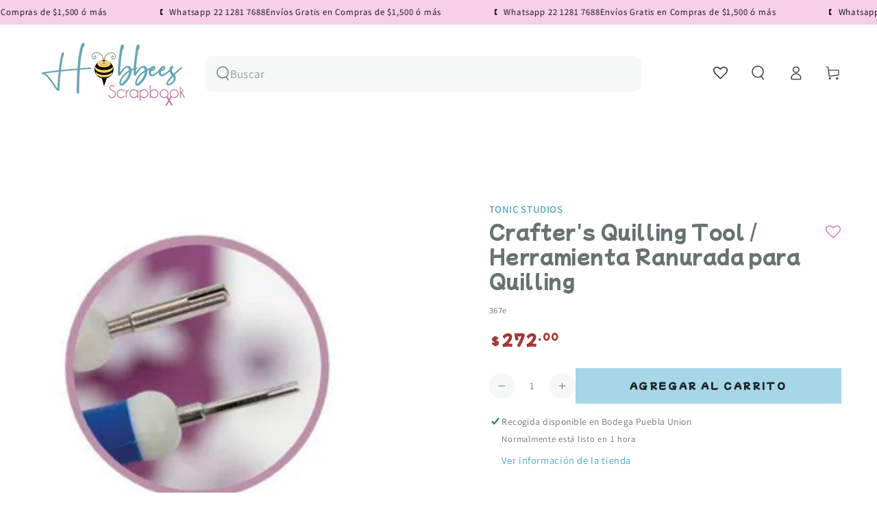

--- FILE ---
content_type: text/javascript; charset=utf-8
request_url: https://www.hobbees.com.mx/products/crafters-quilling-tool-herramienta-ranurada-para-quilling.js
body_size: 662
content:
{"id":6555138195535,"title":"Crafter's Quilling Tool \/ Herramienta Ranurada para Quilling","handle":"crafters-quilling-tool-herramienta-ranurada-para-quilling","description":"\u003cp\u003eEsta herramienta con dos puntas ranuradas puedes manipular figuras, agregar dimensión y pegar piezas juntas con mucha facilidad.\u003cbr\u003eAdemás, cuenta con el famoso mango ergonómico Kush de Tonic, para hacer tu trabajo más cómodo.\u003cbr\u003e\u003c\/p\u003e\n\u003cp\u003e\u003cstrong\u003eEl paquete contiene:\u003c\/strong\u003e\u003c\/p\u003e\n\u003cul\u003e\n\u003cli\u003e1 Herramienta de filigrana con con dos puntas ranuradas.\u003c\/li\u003e\n\u003c\/ul\u003e","published_at":"2021-05-25T12:25:40-05:00","created_at":"2021-04-12T17:00:26-05:00","vendor":"Tonic Studios","type":"Herramientas","tags":["bazzill","borla","borlas","enrollar","filigrana","quilling"],"price":27200,"price_min":27200,"price_max":27200,"available":true,"price_varies":false,"compare_at_price":null,"compare_at_price_min":0,"compare_at_price_max":0,"compare_at_price_varies":false,"variants":[{"id":39305386033231,"title":"Default Title","option1":"Default Title","option2":null,"option3":null,"sku":"367e","requires_shipping":true,"taxable":true,"featured_image":null,"available":true,"name":"Crafter's Quilling Tool \/ Herramienta Ranurada para Quilling","public_title":null,"options":["Default Title"],"price":27200,"weight":0,"compare_at_price":null,"inventory_quantity":4,"inventory_management":"shopify","inventory_policy":"deny","barcode":"5056190936754","requires_selling_plan":false,"selling_plan_allocations":[]}],"images":["\/\/cdn.shopify.com\/s\/files\/1\/1264\/0529\/files\/quilling123_6924d43f-111c-4249-8e1c-3dd11284a768.jpg?v=1730775296","\/\/cdn.shopify.com\/s\/files\/1\/1264\/0529\/products\/ranuras12.jpg?v=1618325895","\/\/cdn.shopify.com\/s\/files\/1\/1264\/0529\/products\/filigranas1234.jpg?v=1618325896","\/\/cdn.shopify.com\/s\/files\/1\/1264\/0529\/products\/filigrana12.jpg?v=1618325895"],"featured_image":"\/\/cdn.shopify.com\/s\/files\/1\/1264\/0529\/files\/quilling123_6924d43f-111c-4249-8e1c-3dd11284a768.jpg?v=1730775296","options":[{"name":"Title","position":1,"values":["Default Title"]}],"url":"\/products\/crafters-quilling-tool-herramienta-ranurada-para-quilling","media":[{"alt":"Crafter's Quilling Tool \/ Herramienta Ranurada para Quilling Herramientas Tonic Studios","id":30862269972559,"position":1,"preview_image":{"aspect_ratio":1.0,"height":1000,"width":1000,"src":"https:\/\/cdn.shopify.com\/s\/files\/1\/1264\/0529\/files\/quilling123_6924d43f-111c-4249-8e1c-3dd11284a768.jpg?v=1730775296"},"aspect_ratio":1.0,"height":1000,"media_type":"image","src":"https:\/\/cdn.shopify.com\/s\/files\/1\/1264\/0529\/files\/quilling123_6924d43f-111c-4249-8e1c-3dd11284a768.jpg?v=1730775296","width":1000},{"alt":"Crafter's Quilling Tool \/ Herramienta Ranurada para Quilling Herramientas Tonic Studios","id":20438205956175,"position":2,"preview_image":{"aspect_ratio":1.0,"height":1000,"width":1000,"src":"https:\/\/cdn.shopify.com\/s\/files\/1\/1264\/0529\/products\/ranuras12.jpg?v=1618325895"},"aspect_ratio":1.0,"height":1000,"media_type":"image","src":"https:\/\/cdn.shopify.com\/s\/files\/1\/1264\/0529\/products\/ranuras12.jpg?v=1618325895","width":1000},{"alt":"Crafter's Quilling Tool \/ Herramienta Ranurada para Quilling Herramientas Tonic Studios","id":20438205988943,"position":3,"preview_image":{"aspect_ratio":1.0,"height":1000,"width":1000,"src":"https:\/\/cdn.shopify.com\/s\/files\/1\/1264\/0529\/products\/filigranas1234.jpg?v=1618325896"},"aspect_ratio":1.0,"height":1000,"media_type":"image","src":"https:\/\/cdn.shopify.com\/s\/files\/1\/1264\/0529\/products\/filigranas1234.jpg?v=1618325896","width":1000},{"alt":"Crafter's Quilling Tool \/ Herramienta Ranurada para Quilling Herramientas Tonic Studios","id":20438205890639,"position":4,"preview_image":{"aspect_ratio":1.0,"height":1000,"width":1000,"src":"https:\/\/cdn.shopify.com\/s\/files\/1\/1264\/0529\/products\/filigrana12.jpg?v=1618325895"},"aspect_ratio":1.0,"height":1000,"media_type":"image","src":"https:\/\/cdn.shopify.com\/s\/files\/1\/1264\/0529\/products\/filigrana12.jpg?v=1618325895","width":1000},{"alt":"Crafter's Quilling Tool \/ Herramienta Ranurada para Quilling Herramientas Tonic Studios","id":20438174302287,"position":5,"preview_image":{"aspect_ratio":1.333,"height":360,"width":480,"src":"https:\/\/cdn.shopify.com\/s\/files\/1\/1264\/0529\/products\/hqdefault_13111bbf-1ec0-4f4e-a694-7084a89b41e0.jpg?v=1618324628"},"aspect_ratio":1.77,"external_id":"3RmvPSrApWY","host":"youtube","media_type":"external_video"}],"requires_selling_plan":false,"selling_plan_groups":[]}

--- FILE ---
content_type: application/javascript; charset=utf-8
request_url: https://searchanise-ef84.kxcdn.com/preload_data.1f9g3g9J4b.js
body_size: 11871
content:
window.Searchanise.preloadedSuggestions=['suajes y troqueles','we r memory keepers','tim holtz','angie guerra','we r','teck wrap','embossing folder','vinil teckwrap','suajes y troqueles de cajitas','vinil adhesivo','papel scrapbook','american crafts','heidi swapp','crop a dile','guillotina uso rudo','folder de grabado','button press','mod podge','we r memory','perforadoras joyeria','folder embossing','thermal cinch','crop a dile eyelet','tapete de corte','troqueladora maquina','suaje cajita','pintura acrilica','sellos de polimero','polvos de embossing','suajes hobbees','para encuadernar','troquel pop-up','distress oxide','troqueles de flores','cricut joy','suajes navidad','tinta para sellos','perforadora ek','suaje y troqueles','the cinch','perforadora de círculo','troquel caja','servilleta de papel','carton gris','cinch maquina','washi tape','suaje caja','rit dye','big shot','silhouette cameo plotter','moldes de silicon','sellos transparentes','embossing polvos','die & stamp shifters','perforadora easy','tintas distress','vinil textil','happy planner','suaje invitacion','cinta doble cara','laminado termico','foil quill','block de papel','punch board','spellbinders troqueladora','embossing powder','suajes sizzix','san valentin','elastico para encuadernación','suaje hobbees','perforadora de','shadow box','prima marketing','tim holtz alcohol','maggie holmes','perforadoras de orillas','vinil imprimible','tintas para sellos','laminado frio','laminadora minc','minc machine','suaje sobre','big shot plus','paige evans','suaje flores','troquel navidad','tabla par marcar dobleces','guia para libretas post it','suajes flores','troqueles navidad','print maker','american craft','cartulina scrapbook','papel foil','ojillos crop a dile','troquel flores','papel adhesivo','reglas encuadernacion','foil dorado','hojas de papel','tela de encuadernar','cortadora de papel','multi cinch','guillotina stack','vinil cambia de color','maquinas troqueladoras','vicki boutin','buenos dias','perforadora marvy','cartulina texturizada','pistola de silicon','mold press','suaje flor','pistola de calor','carpeta embossing','espirales para engargolar','arcilla polimerica','sellos de lacre','distress ink','troquel cajitas','troqueles y suajes','suaje de cajitas','suaje navidad','block cartulina','perforadora hoyitos','memory keepers','foil angie','colour pour','foil angie guerra','suaje halloween','slim lock','polvo embossing','perforadoras ek','cricut joy xtra','tabla de corte','vinil termoadhesivo','laminado en frio','suaje circulo','paper pad','servilletas decoupage','perforadora circulo','transfer folder','carpetas de embossing','carton para encuadernacion','vinyl press','warm wishes vicky','plotter de corte','spin it','tintas de alcohol tim holtz','ac cardstock','glow in the dark','uso rudo','we r memory guillotina','cricut maker','nuvo drops','tintas sellos','suaje borde','arillos de metal','mona lisa','corner chomper','utility cart','heidi swapp paste','vinil press','precios locos','we memory keepers','para perforadora','ek tools','envelope punch board','papel fotografico','eye lets','suajes de flores','altenew cojines','stitch happy','pistola silicon','perforadoras de flores','hot sale','suajes y troqueles de corte','mickey mouse','sellos hobbees','pasta texturizadora','pasta texturizadoras','tintas alcohol','aerógrafo portátil','filigrana papel','vinil brilla en la oscuridad','todo en uno','vinil adhesivo rojo','suajes invitacion','tonic studio','discos de encuadernacion','gallery glass','heat gun','perforadora slimlock','perforadora aretes','template studio','folder de embossing','spellbinders dies','celes gonzalo','resina epoxica','suaje animales','pegamento foil','the wick scent','a la cart','suajes de','tabla de dobleces','perforadora flores','doble cara','moldes resina','tim holtz distress','saborizantes concentrados','curso agenda','hojas scrapbook','deco art','troqueladora spellbinders','suaje mariposas','lino español','magical forest','arillos metalicos','plantillas o stencil','coloring dust','molde silicon','accesorios shotbox','harry potter','doodle bug','pegamento nuvo','pegamento reposicionable','tinta embossing','cinch stack cutter','papel rosa','vinil dorado','minc laminadora','prensa de madera','carrito organizador','perforadoras de','suaje troquel','cinta adhesiva','button press botones','die cuts','perforadoras de circulos','foil reactivo','lino de encuadernacion','mini cinch','american crafts cardstock','carpetas de repujado','tabla sobres','suaje de','rodillo esponja','troqueles de navidad','suaje rama','guillotina we r','silhouette cameo','tapete de corte cricut','encuadernadora cinch','block de cartulina','vinil adhesivo teckwrap','luz uv resina','we r memory punch','mod podge dishwasher','brother scanncut','suajes cajas','papel fotografico adhesivo','tim holtz sellos','troqueladoras spellbinder','universal cinch','barniz mordente','spellbinders suaje de corte','suaje marco','crate paper','papel scrapbook de flores','oro rosa','block papel','vinilo teck wrap','tabla de dobles','minc foil','de cinta','troquel de','suaje mariposa','sellos lettering','troqueles caja','suaje mama','tintas memento','suaje bolsa','suaje etiqueta','kit herramientas','mix media','cinch thermal','bea valint','cricut maquina','esténcil de textura','memory kits','carpetas embossing','perforadora mariposa','cuchilla cameo 4','a perfect match','suaje de flores','bella luna','trim and score','acetato transparente','engargoladora cinch','vinyl print press screen print ink','redondeadora de esquinas','heat tool','tinta distress oxide','pintura textil','sticky thumb','tela de encuadernacion','distress tintas','topes cinch','crop a dile eyelets','arillo metalico','jewel by me','cortadora circulos','sellador aerosol','border punch alignment','suaje corazón','suajes cajitas','vinil adhesivo dorado','tacky glue','troquel flor','suaje letras','gemini pro','molde de silicón','polvos embossing','papel sticker','placas de acrilico','cortador de circulos','laminado holograficos','suaje de etiquetas','perforadora mickey mouse','papel glitter','folk art','rub n buff','kelly creates','papel dcwv','troquel bolsita','perforadoras de figuras','ek success','suaje alfabeto','troquel de sobres','troquel de corte','suajes corazon','troquel joyeria','cinta adhesiva doble cara','teckwrap textil','tim holtz tijeras','pinwheel attachments','navidad troquel','hobbees scrapbooking','corrugadora de papel','feliz cumpleaños','tela para encuadernación','perforadora flor','troquel de corte tarjetas','reglas de encuadernación','pincel plano','sizzix troquel','pegamento doble cara','alcohol ink','rose gold','cortadora de','barra de silicon','tim holtz embossing','troquel de bordes','tapetes de corte','foil toner','troquel cajas','suaje y troquel','perforadora circular','suajes y troqueles invitaciones','repuesto de cuchilla','suajes y troqueles ofertas','barniz acrílic','jewelry press','perforadora joyeria','sellos de','suaje hojas','suajes sobres','wer memory keepers','all in one','suaje spellbinders','mis cursos','tinta sello','vinil negro','suaje estrellas','perforadora de orilla','primera comunion','perforadora arete','carpeta de transferencia','vinil print press','we r makers','quilling paper','suajadora sizzix','teckwrap laminate','maleta de scrap','organizador we r','pintura vitral','papel transfer','minc cinch','troqueles precios locos','pasta de textura','rit dyemore','tablas we r memory','tinta sellos','pintura para','vinil teck','carpetas relieve','cortador circulos','washi tapes','pintura metalica','w r memory keepers','tornillo chicago','vinil permanente','vinil holografico','day to day','troquel sobre','we are memory keepers','hello little','american crafts papel','infusible ink','deco foil','papel fotográfico glossy','fuse tool','pintura decoart','pintura acrilica metalica','tapete corte','suaje tarjetas','encuadernacion hobbees','ofertas suajes','suajes navideños','mini impresora portatil','pintura tela','maquina troqueladora','pegamento en pluma','suaje rompecabezas','cartulina tonic','cinch rosa','letter board','bath and body works','block de papel de craft','pinzas de precisión','suajes cajita','cortadoras de papel','vinil adhesivo transparente','máquina suajadora','cardstock craft','tabla de luz','cinch wires','troquel cajita','pegamento encuadernacion','barra silicon','protectores esquinas','pistola calor','perforadora de circulos','cutterpillar glow','perforadora copo de nieve','en frio','papel tipo lino para encuadernación','circle punch','cricut joy extra','hojas blancas','tiras adhesivas térmicas','sello lacre','papel navidad','cartulina azul','w r','hojas de colores','nuvo limpiador','papel azul','sellos navidad','cojin de tinta','perforadora corazon','suajes frases','suaje de borde','tinta alcohol oro','mochila de scrap','folders de grabado','mini evolution','foil plateado','aros agendas','printmaker alignment','organizador para tintas distress','pintura acrilica blanco','hojas para encuadernar','base para','para resina','cartulina blanca','rodillo de goma','perforadora de bordes','project life','resina uv','wow embossing powder','troqueladora big shot','suajes de animal','suaje de flor','brilla en la oscuridad','tote bag','tapete de corte cameo','perforadora de orillas','plotter maquina','foil holografico','cajitas suajes','navaja cameo','teckwrap dorado','perforadoras we r','suaje de sobre','suaje papa','suaje corazones','perforadora de flores','suaje graduacion','plato europeo','teckwrap stickers','troquel circulo','suaje circulos','foil plata','troquel sizzix','teckwrap vinil','papel para','suaje para','cinch arillo','cinch wire','pintura oro','bolsa nuvo','espiral cinch','troquel alfabeto','moldes para resina','porta foil','tinta alcohol','mat de corte','suajes marcos','block navidad','papel scrap','papeles cardstock','suajes de circulos','rit negro','wow embossing','troquel de caja','sellos tintas distress oxide','suaje cajitas','pistola de silicon inalambrica','sizzix troqueladoras','pegamento tela','suaje flores 3d','tijeras tim holtz','viniles teckwrap','tela para','prima marketing watercolor','suajes de letras','vinilo adhesivo','create paper','perforadora de flor','aerosol spray','baby shower','papel cartulina','herramienta ranurada','suaje de abecedario','organizador de papel','vicky boutin','troqueles de','suajes de cajas','we are memory','tiras de papel filigrana','trim score','mug press','listón de tela','hoja de oro','pink ink','tapete cricut','suaje de etiqueta','papel holografico','perforadora mickey','ranger distress','tinta stazon','hojas de','pintura acrilica beige','suaje de caja','cuchilla cricut','de memory keeper','decoart americana','tinta de serigrafia','troquel letras','marcadores alcohol','perforadora de esquinas','perforadora etiquetas','tintas para sello','papel bond','suajes de cajitas','navaja cricut','aplica sellos','folder texturizado','polymer clay','troquel abecedario','brocha plana','troqueladoras spellbinders','tinta de sello','cinch stack','cartulina verde','we r eyelets','papel decorado','suaje virgen','pearl ex','suaje muñeco de nieve','lawn fawn','troqueles de bebe','letra a','sellos de letras','cera meta','suajes caja','de papel','laminadora angie guerra','foil minc','we r perforadoras','sticke s','troqueles sizzix','foil rosa','placas de corte','troquel para','perforadora esquinas','ek pegamento','suaje joyeria','lino holandés','troquel de letras','tintas de alcohol','troquel rama','alcohol inks','vinil verde','de lentejuelas','suajes san valentin','suajes hadas','eyelet we r','martha stewart','frost form','tinta para sello','papeles de colores','nuvo cristal drops','papers for you','glitter sticker sheets','cinch universal','arillos cinch','sellos lacre','happy birthday','rainbow avenue','papel 12 x 12','cartulina glitter','esquinero para encuadernacion','papel texturizado','hoja transportadora minc','teckwrap htv','suaje etiquetas','troquel halloween','troquel lonchera','papel para encuadernar','pintura dorada','spin it glitter','sello polímero','heat transfer vinyl','papel acuarela','discos cinch','cricut maker 3','maquina de','perforadora continua','cuchilla para cameo','sello de a','mini troqueladora','nuvo mousse','suajes circulo','troqueles flores','pintura para vidrio','perforadora ek tools','troquel de flores','cricut explore 3','tim ho','decoart acrilico','kit de','tijeras de presision','tapete curio','suajes halloween','transferencia de calor','pop up','suaje moño','tinta de alcohol','big shot pro','copo de nieve','pinturas acrilicos','cartulina cardstock','repuesto de','mica para la mic','tazon para mezclar','suaje taza','papel glossy','lomos de encuadernacion','cricut foil','suaje tarjeta','perforadora we r memory keepers','geminis maquina','perforadora barrilito','post it','troquel de cajas','nuvo pegamento','sellos hadas','sponge glue','memory box','ojillos we r','regla para encuadernar','herramientas cricut','troquel mariposa','suaje hoja','troqueles de hojas','cartulina rosa','crop a dile we r memory keepers','caja suaje','teckwrap transfer','vinil blanco','pintura para vitrales','folder grabado','aerógrafo usb','perforadora para ojillos','were memory keepers','lino para encuadernación','lisa horton','pintura acrilica tela','perforadora 3 en 1','art glitter','tim holtz trimmer','caja organizadora','vinil cricut','mini guillotina','herramientas para encuadernacion','troqueladora mini','sellos de goma','sellos abecedario','cartulina metalizada','pegamento doble','perforadora tags','suaje y troquel flores','pluma para depilar','botella aplicadora apachurrable punta precisión extra fina','elastico hobbees','joyful notes','cuero sintetico','vinyl print press','folder minc','troquel rompecabezas','cartulina li','troquel sobres','servilletas de flores','servilletas de','puff 3d glitter','darice embossing','troquel de borde','alignment guide','para cartonaje','cricut vinil','angi guerra','troquel de navidad','echo park','pegamento mod','carton gris carta','block halloween','cricut plotter','silicon de colores','perforadora circulo 3.8','johanna rivero','cortador de','de arillos','suaje sobres','laminado holografico','estencil hobbees','cartulina block','vinil textil imprimible','cortador de papel','suaje comunion','perforadora de animales','cera metalica','foil dorado toner','flores troqueles','pintura vidrio','pinzas joyeria','suaje bordes','suaje cruz','pintura acrili','troqueles letras','perforadora de corazon','tims holtz','suajes spellbinders','pintura perla','papel fotografico adherible','betterpress letterpress','curso libretas','pintura acrilico','shrink plastic','organizador foil','plotters maquina','de vinil','tab punch','suajes para','palabras para','vinyl teckwrap','troquel marcos','distress oxide spray','transfer paper','cola sintética','big bite','troqueles de rectangulos','perforadora 5 cm','perforadora para','cartulinas de colores','suaje de bebe','suaje floral','sizzix big shot plus machine 660340','suajes graduacion','tijeras zig zag','perforadora estrella','cortador circular','tinta cafe','album kits','perforadora círculos','suaje abecedario','troquel fiesta','espatula para','vinil imprimible a prueba de agua','guillotina de uso rudo','suaje boda','pinturas acrilicas de','glitter dust','sacapuntas eléctrico','repuestos navajas','tijeras zigzag','memento tinta cojin','we r memory keepers tool all in one','hot foil','silly putty','cartulina craft','servilleta flores','hojas hobbees','memento tsukineko','cricut maker 4','troqueles tarjetas','perforadora ee r','vinilo termoadhesivo','cartulina bazzil','suaje español','troqueles de letras','protectores de esquinas','scoring board','sweet love','vinil transparente','bo bunny','joy xtra','glossy accent','suaje y troquel caja','marcador alcohol','crop a dile ojillos','tintas distress oxide','punch board 123','color pour resin','perforadora de borde','cinch maquinas','vinil adhesivo imprimible','suaje primera comunion','teckwrap puf','dress my craft','troquel de sobre','print press','corner punch','máquina de troquel','guias encuadernacion','carpeta de embosing','suajes y troqueles navidad','brocha esponja','cuchilla cameo','polvos para embossing or','suajes de hojas','de calor','vinil tec','suaje regalo','anillos metalicos','sellos en español','letterpress ink','pintura dimensional','ojillos hobbees','sakura quickie','cricut navajas','troquel feliz cumple','cup cake','glue dots','flores de papel','folk art pintura','tinta cojin','vinil termico','stamp maker','cuchillas de repuesto','folder de','rollo laminado','mod podge acabado antiguo mate','copos de nieve','jane davenport','pinzas sujetadoras','cartulina 12 in','foil angy guerra','acrilico hobbees','tinta solvente','cardstock blanco','troquel asa','cartulina colores','suaje frases','troqueles de corazon','passion fruit','hueso para marcar','organizador de rollos','plumones crayola','sticker book','vinil termo adhesivo','troquel copo de nieve','troqueles primera comunion','guillotina we r memory keepers','para decoupage','creative devotion','troqueles cajas','cartulina holografica','troquel abeja','curso plato','dorado papel','papel encuadernacion','kit serigrafía','mi bautizo','vinyl textil','sellos y suajes','suajes hojas','maquina de coser','teckwrap craft','troquel de tag','regla para','papel kraft','para estampar','herramienta de sellado','cinta doble cara dispensador','bone folder','cinch engargoladora','troquel navideno','cinch arillos','maquina para botones','vinil glitter','para agendas','foam adhesive','cortadores de galletas','cinta doble','plegaderas de teflon','plantilla para','tabla de vidrio','cardstock american','happy jig','troquel invitacion','aros encuadernacion','troquel marco','regla encuadernacion','moldes de silicona','acuarelas set','we are','suajes de navidad','mickey and friends stickers','cinta adhe','cajas suajes','suaje cumpleanos','cake topper','troqueles de frases','broches de presión','stencil navidad','hoja rosa','suaje estrella','stencil plantilla','suaje mickey','plantillas pasta','filigrana hobbees','laminado termico holografico','regla esquinero','border punch','the works all in one','troqueles de cajitas','vinil textil impresion','sizzix plus','pegamento para','money holder','troquel invitaciones','pigmentos jacquard pearl ex','embossing ink','maquina de corte','perforadora de mickey','mini easy press','2 way glue','tag punch','base de corte','máquina cinch','troque estrellas','distress spray','glimmer paste','sello letras','para cuero','wilton spray','colorante menta','perforadora collar','pegamento para encuadernacion','papel etiqueta','papel metalico','rollo laminado térmico','troqueles suajes','sello alfabeto','regla t','acetato decorado','alga did','cottage cutz','tintas we r','hojas sueltas','cuttle bug','suajes letras','letras tablero','tiras de papel','cuchilla corte','pintura americana','troquel día de muertos','arillo de','sello embossing','folder de grabado de','ojales eyelets ojillos','cameo pro 24','bloque de acrilico para sellos','glue gun','colores acuarelables','foil para toner','cinch verde','perforadoras para','iron on','arillos para encuadernar','cortadora uso rudo','suaje de navidad','troquel bolsa','flores 3d','extreme sheen','perforadoras aretes','cortadora de circulos','dragonfly glaze','pintura para tela','tinta para embossing','base para sellos','removable tape','suajes de disney','we r memory keepers ojillos','suajes mariposa','plotter cricut','sellos de textura','carpetas de grabado','perforadora de discos','perforadoras marvy','page evans','cuchillas cameo','dcwv navidad','guillotina cinch','suaje moños','troquel de cajitas','suaje de copo','mystery bag','carrito ruedas','cricut navaja','troqueles pop-up','tinta en spray','esquineros metal','guia de encuadernacion','sello letter','punch board tabla para hacer sobres','vinil metalico','organizador w','clip para','suajes circulos','sculpey arcilla','navidad suaje','pluma foil','finnabair art alchemy metallique','papel craft','rollo de laminado','cortador de esquinas','glitter para resina','velcro adhesivo','troqueladoras maquina','pelo para','tabla para hacer sobres','moldes para galletas','vinil htv','suajes moños','perforadora de papel','suaje de cajas','simon hurley','cuchilla de','charolas de madera','crafters companion','heidi swap','lyssette guiot','troqueles marcos','plastico para','lino estampado','teñir tela','carpetas emboss','suaje blonda','hobbees suaje','pigmento en polvo','crop a dile big bite','suajes tag','hojas foil','troquel de sobre calado','suajes de caja','suajes de bebe','american crafts stamp','de foam','abecedario suaje','troqueles para caja','nuvo male','papel bebe','recortes decorativos','transfer textil','textured cardstock','kit de herramientas','moldes para velas','encuadernacion termica','maquina de encuadernacion','trim score board','arillo 1 1/2 negro','troqueles de cajas','perforadora de letras','polvos emboss','perforadora etiqueta','cuchilla autoblade cameo 4','art alchemy','we r memory keepers punch','vinil espejo','stickers navidad','impresora de','ek perforadora de circulos','maquina cricut','troquel ovalo','yes paste','obed marshall','rotary blade cut','tabla de','troquel estrellas','hoja transportadora','troquel box','glimmer hot foil','pluma depiladora','coleccion de scrapbook','glass paint','suajes de tags','foil blanco','gorro de chef','cinta craft','cameo 5 rosa','suajes y troqueles de cajita','suaje caj','cajitas suaje','precision press','pasta modelado','pix scan','foil termico','rollo vinil textil','paw patrol','sellos frases','redondeadora de esquina','lápices de color','tabla para marcar dobleces','cinch discos','suajes para cajitas','echo park paper','folder de grabado hobbees','enamel dots','pegamento tacky glue','perforadora de hojas','suajes y troqueles sobres','vinil rosa','vinil inkjet','foam adhesivo','cortador exacto','cartulina doble cara','spellbinders maquina','suajes y troqueles circulo','flores con','buen fin','laminado frio hobbees','tim holtz tintas','vinil puff','we r board','polvo de embossing','troquel princesas','maquinas d','glitter purpurina','moño troquel','vinil calor','heat transfer','plaquita encuadernacion','elastico azul','vinil gold','charm bookmark','organizador de foil','suajes amor y','troqueles de sobres','die cutting','suaje de letras','perforadora de aretes','sello we r','troquel o suajes de corazon','placas para revolution','embossing folders','placas big shot','cera pasta metalica','adhesivo reposicionable','little birdie','cortadora de esquinas','de futbol','foil negro','perforadora s','jen hadfield','pad tintas','suave de','tapete cameo','hoja suelta','bolsa organizadora','grabado 3d','tool kit','perforadora ramas','foil verde','lapices de colores','suaje globos','archival ink','perforadoras de orilla','pvc flexible','carrito con ruedas','tintas al alcohol','sellos español','guillotina tim holtz','mini minc','we e memory','tabla para doblar','vinil azul','perforadora xg','troqueles de circulos','green sheets pack','halloween suaje','cizalla tabla de','suajes primera comunion','papel de colores','el tools','discos encuadernacion','tinta negra','tabla para sobres','foil para tinta toner','selector de arillos','sellos polimero','sellador cola','hojas de laminado en frio','perforadoras flores','perforadoras circulo','coleccion papel','troqueles de caja','hojas color crema','bloque de acrilico','troquel bautizo','troquel mar','puffy stickers','troquel graduación','rir dye','placas acrilico','arillo dorado','perforadora we r','troquel hojas','crystal drops','suajes marco','troqueles circular','suaje y troqueles de cajita','polvo para embossing','foil cricut','glossy accents','ranger embossing','ultimo disponible','suajes separador de libros','troqueles de bordes','circulo de y corte','suajes de tarjetas','repostería descuento','mini eyelets','flores de tela','block papel colores','loew cornel','suaje animal','pintura perladas','hilo twine','espiral para','cintas washi','servilleta navidad','suajes animales','sizzix shrink','suaje religiosos','pu heat','herramientas arcilla','troquel de animales','infusible pen','embossing rayas','accesorios para mini','cardstock rosa','suaje ángel','pintura cera','folder de embossing a','color azul','tim holtz alcohol ink','clover aguja','troqueles de banderines','suajes de nina','suaje para boda','suaje 3 d','tintas alcohol tim holtz','hojas adhesivas','glitter vinyl','carpetas de transferencia','suaje de mariposas','esquinero para','suaje caballo','suajes de frases','tabla para sellos','caja troquel','suajes o troqueles','limpiador sellos','tonic studios cartulina','suaje invitacion borde','espirales de','pintura acrilica decoart americana','blocks animal','pretty kit gorjuss','sellos de navidad','hojas de transferencia','suaje rompecabeza','maquillaje para','herramienta para flores','foil rose gold','tim holtz corte','tijeras para tela','crop a','troquel de moño','sello frases','troquel de marco','perforadora borde','bolsa hobbees','tintas stazon','sellos embossing','sellos tim','hoja laminadora','cameo 4 plus','spellbinders scout','papel vintage','de graduacion','darice carpeta','perfect pearls','enamel paint','tim holtz troqueles','tulip fabric','tapete de corte mat b','lunar paste','tin holtz','tijeras punta fina para manualidades','pad paper','tim holtz glaze','troqueles navideños','chalk paint','we r memory circle','cartulina dorada','perforadora ojillos','perforadora circulo 2','plantillas para','cartulina gruesa','foil rojo','alphabet punch board','the happy planner','glitter vinil','cinch azul','3d embossing folder','vasos con popote','suaje paloma','de circulos','botella de presicion','suajes de mariposas','suaje frase','fondo suaje','suajes para invitaciones','stained glass paint','carpetas de','papel adhesivo fotográfico 135','pinzas de','perforadora scalloped','anillas para encuadernar','mi primera comunion','alas angel','perforadora 5cm','suaje de sobres','herramientas rosa','vintage ink','we r cortador de liston','troquel feliz cumpleaños','estencil flores','suajadora sidekick','glass mat','suaje cajas','acrilico para sello','tabla magnetica','arillos para engargolar','silicon dorado','troqueles para','laminado mate','suajes de san valentin','suajes o troquel','bolsitas de terciopelo','espiral de plastico','suaje de fondo','eyelets ojillos','suajes s','suajes lyss guiot','suajes ros','papel para sello','suajes boda','embossing tinta','stamping birds','suaje flores hobbees','troquel disney','cartulinas sueltas','troquel español','troquel y suajes','suajes y troqueles flores','herramienta para hacer moños','glitter paint','tela encuadernar','transfer vinil','suajes calados','troquel spellbinders','pinturas textiles','stencil letras','suaje san','suajes religion','barras de silicon','telas para','suaje sizzix','acetato para impresión','arts decor','grabado de','vinil termo','suaje arbol','numeros para','hojas de cartulina','the works','suaje esfera','suaje oso','suajes pop-up','foami adhesivo','accesorios para carrito','silhouette navaja','tijeras de precision','plumas depiladoras','teckwrap heat transfer','sellos de estampacion','teckwrap glow','troquel para cajitas','wr memory','agenda happy planner','vinil herramientas','plumon acrilico','copo nieve','cuadros de','letra l','art set','folder embossing estrellas','porta pluma','plastic para','tim holz','perforadora ovalo','cardstock white','papel autoadhesivos','suajes y troqueladoras','tonic studios','liston rojo','distres oxide','corte punteado','papel laminado','pegamento barra','we r memory rosa','ink jet','accesorios para scrapbook','vinil transparente imprimible','embossing pad clear','embossing pad','herrajes dorados','maleta we r','suajes de bautizo','cricut tapete','cintas adhesivas','perforadora de pestañas','sun chaser','hojas laminado en frío','perforadoras de esquina','foam tape','studio art set','sculpey premo','vinyl adhesive','pincel camello','mickey punch','tinta piñata','embossing glaze','cutting mat','papel mate','liston satinado','navaja tabla','regla we r','perforadora círculos 5cm','pegamento en spray','cinta de carrocero','stencil tarjeta','navaja cameo 4','puffy vinyl','polvos de realce','set de herramientas','cosmic shimmer','dimensional cristal','zig glue','troquel luna','perforadora rompecabezas','stickers halloween','tablas de corte','pegamento punta fina','troquel cumpleaños','maquina de escribir','para cinch','joy ful','vinyl press screen','hobbees foil','folder embosing','cameo pro','vinyl press print','suaje de baby shower','score board','tags suaje','papel metal','perforadora de círculos scalopa','suaje feliz cumpleaños','suaje bautizo','troqueles de orillas','box suaje','mueble manualidades','para laminar','tinta para serigrafia','tijeras flecos','crayola crayons','papel transfer para viniles','discos para agendas','suaje cuadrado','the cinch rosa','termo adhesivo','tapete si','mini press','memory keeper','plancha cricut','perforadora de mariposa','tapetes para cricut','suaje feliz cumplea','papel calcomania','pegamento en barra','perforadora angie guerra','suaje troquel estrellas','easy press','ojillos dorados','sticker para journals','troqueles spellbinders','ojillo we r','folder marco','foil quill freestyle','tabla de sobres','hojas de papel sueltas','teckwrap print','papeles estampados','my sweet','guillotina giratoria','sellos para lacre','acetato estampado','distress mini pad','suaje o','suaje fondo de puntos','tiras de papel filigrana de','troqueles de moños','arillos plastico','polvo de color','dcwv cardstock','platinum scout','die flores','glamour dust decoart','resina de piedra','sticker paper','suaje rosas','troquel conchita','caja de','vinil brilla','angy guerra','elastico encuadernacion','hello dreamer tool kit','we r perforadoras esquinas','heidi s','marca ac','para resin','arillo metálico 1 1/2','kit de sellos','sweet tooth fairy','angie guer','mirror card','serigrafía kit','sello flor','suaje velitas','baby bloom','pasta meta','suajes ovalo','ink pad','de corte para tags','craft knife','spellbinders lila','de disposed','printable heat transfer','decoart glass','maggie holmes planner','metalica pintura verde','letras para letrero','cinta doble cara 3mm','hoja transfer','troquel dia de la madres','folder de grabado mar','prensa para encuadernacion','glitter imprimible','minnie mouse','espátula para pegar vinil','pinceles planos','tintas pigmento','cortador giratorio','hojas medio','suajes de bebes','pistolas de calor','troqueles de amor','papel autoadhesivo','stamping bella','de huellitas de perros','perforadora en forma de','distress glaze','foil textil','papel para filigrana','cartulina negra','papel arroz','sellos animales','tapete cameo 4','mabel monteagudo','cricut iron on','all heart','papel sirena','para hacer sobres','cumpleaños suaje','cinta para','escuadras para encuadernacion','cricut explore','troqueles en español','perforadora hoyo','herramienta para','cortadores de papel','hojas media','cinta doble cara ek','cricut air 2','pintura gold','sello gracias','powder embossing','papel decorativo','we r memory keepers board','vinil plata','suaje de cajita','esquineros encuadernar','troquel etiquetas','suaje y troquel caj','tinta rosa','sticky folio','joy extra','folders de','liquid pearl','pintura verde','repuesto cuchilla','cojín de tinta we r','folder para embossing','color shine','despedida de soltera','ribbon cutter','galletas cambiables','vinil para transferencia','gorro chef','suajes tarjetas','cortador de unicel','vi il','interiores para','foil transfer','regla de encuadernación','sello navidad','spectrum noir','guillotina rosa','rit tinta','gorros de chef','porta gafete','power punch','cuchillas cricut explore 2','herramienta todo en uno','aplicador de pegamento','alcohol marcadores','envelope punch','plataforma big shot','hojas para','plantilla de','hello kitty','lentejuela shaker','material para','suajes en oferta','nuvo embossing','regla de','teck wrap brilla en la oscuridad','suaje arbo','porta rollos','troqueles de pascua','spray oro','arillo oro rosa','suajes de alfabeto','scratch off','pinturas acrilicas','tintas en spray','hojas para agenda','glue pad','polvos embosing wow','pasta para modelar','regla de metal','foil oro','pink paislee','needle felting','papel lino','versafine clair','cinch disc','suaje alfabeto mayusculas','cartulina espejo','foil azul','silicon colores','colección celes gonzalo','ofertas papel','navajas de repuesto','cartulina adhesiva','folder 3d','engrapadora giratoria','all in one tool','paquetes de cartulina','acetato para cricut','distress ink vintage','estrella troquel','hot stamping','suaje abeja','herramientas vinil','aplicador precision','hojas bond','pegamento tapete','para planners','perforadora de collar','tazas sublimar','bath and body','marcadores acrilicos','papel de scrap','tapete de corte cameo 4','tinta hibrida','todos los de','troqueles de hojas y','pocket punch','silver metal','trim & score','kit de tintas','teck wrap adhesivo','de tinta colores','suaje stars','herramientas de corte','letra a mayúscula','troquel de estrellas','mica polvo','hojas sueltas navidad','acuarelas para','hojas troqueles','organizador de','troquel we r memory','pintura rosa','vinil rojo','esquinero hobbees','we r memory perforadoras','decoart gold','vinil laminado adhesivo','cold color','blocks de papel','vinyl holografico','glow in the dark decoart','arillo espiral','sello de lacre','medio acrilico','sticker 3d','suaje sobre de','suaje happy birthday','maquina foil','suajes spell','laminado glitter','vinil textile','thermal cinch bookmark','maquinas cricut','pintura metallic','troquel quinceanera','k company','embossing mar','suaje de moños','troqueles de tags','troquel de huella de perro','foil para','moño dorado','tim holtz troqueladora','z suaje','troqueladora especial','papel de de','dazzling metallics','maquina pin','vinil dorado teckwrap','plotter de','suajes orillas','foil hobbees','perforadora de escalopa','foil flakes','suaje de mariposa','typeset stamp','pegamento para foil','suajes aves','d isney','ink gold','pintura púrpurina','pintura en cera','vinil negro teckwrap','thermal cinch adhesive glue strips','banner punch','hojas encuadernación','papel negro','troqueles de bebes','troqueles de mariposas','enc uadernacion','kit album','cordless marker airbrush aerógrafo para plumones eléctrico','marcadores infus','sello oso','we r memory perforadora','hojas de plastic','una de','dispensador de cintas','troqueladora angie guerra','suaje reloj','pintura de pasta','ephemera die-cuts','papel flores hoja','colores pastel','hoja cartulina','cortador g','suaje cajita palomita','garden party','suaje de bauti','estencil mandala','adhesivos y pegamentos','plumón para foil','esferas acrilico','piel sintetica','pinzas para scrapbook','organizador papel','minc roll','we r memory keepers tijeras','suajes perro','ek succes','aplica gema','brochas para difuminar','maggi holmes','plastico encogibles','open box','moldes para','foil plata angie guerra','suaje y troquel rama','de encuadernacion','cinta doble cara foam','ojillo hobbees','hojas para agendas','revolution suajadora','foil arco','sellos navideños','vidrio roto','14 de febrero','papel de','neutral craft','colorante para tela','shrink film','carton negro','perforadora rama','pasta ranger','bolsa scrapeando','vinyl blanco','papel de boda','aros engargolados','vinil adhesivo cricut','papel scrapbook con','cameo 4 pro','listón decorativo','pasta para hacer moldes','dispensador de cinta','unicorn spit','suaje de graduación','suajes mariposas','broches magnéticos','gorjuss stamp','xv años','regla metal','de cajitas','suaje de alfabeto','rit cafe 020','dm da070','bigz dies','tabla cortadora de','teckwrap color changing','we r keepers','pom pom','cartulina pastel','aros para','suaje feliz cumple','stamp pad','protectores de hojas','noche buena','pasta para moldear','troqueles de de','foamy adhesivo','estencil navidad','marcadores cricut','perforadora de tag','laminado vidrio roto','corte y','teckwrap negro','coleccion papel scrapbook','scan cut','distress crayons','bloques acrilicos','stickers agenda','tabla todo en uno','minc glitter','tinta al alcohol','nuvo mochila','clips metalicos','hot foil plate','troquel de estrella','acrilicos para sellos','troqueles cajitas','tim holtz ink','suaje san valentin','caja para','cortador de foil','cortador de circulo','caja de dulces','fotografico glossy','estencil vicki boutin','almohadillas sellos','limpiador de sellos','flores para','patio paint','suaves de','suaje rosa','perforadora letras','folder de grabado a4','perforadora circulo 6','suajes de mar','resina epoxica moldes','alfombrilla de corte','repuesto cuchillas','foil dorado angie','para encuadernación','suaje de rompe','cera lacre','suajes y troqueles graduacion','cardstock pack','colecciones de papel','acrylic paint','perforadora para aretes','foil pegamento','papel blanco','troquel circulos','perforadora círculo 4 cm','mariposas suajes','tinta serigrafia','suaje esquina','cardstock ac','cartulinas oro','tapete de silicon','ponch board','papel tipo lino','papel picado','sellos de lettering','suaje de hojas','sizzix domos','block hoja','troquel tag','versa mark','perforadora de ojillos','adhesivo deco','molde de de','elastico negro','torch paste','quilled creation','organizador herramientas','adhesivo block','de anillos','vinil adhesivo azul','spin it pegamento','cartulina metalica','perforadoras de estrellas','perforadoras cenefa','david tutera','papel de scrapbook','kit encuadernacion','minc foil machine','día del padre','bolsa con','suaje caldero','tinta toner','cortadora de circulo','suaje para invitaciones','polvo realce','thermal cinch adhesive','hojas transfer','we r memo','suaje borde hobbees','suaje happy','pistola inalambrica','para tela','herramienta papel','mistery bag','ivy & abril','embossing pistola de calor','navajas guillotina','merry christmas','porta vinil','papel decorado por hoja','teck wrap vinyl printable','cuchilla foamy','all the cake','perforadora eyelet','tabla we r memory','ink pads','plancha para','suaje feliz año','papel mar','hoja transp','embosing de','paquetes de hojas','heart die','suaje bookmark','suaje pajaros','we r memory kee','suajes do abecedario','gyro cutters','hojas de flores','la cart','sello escolar','pintura para tela en spray','servilleta hojas','hot fix','domo shaker','cricut plotter de corte','anillo hobbees','glitter fabric','plumon blanco','home christmas','ink black','encuadernación herramientas','papel con','troqueles halloween','lino español para','acuarela con','stickers 3d','sello postal','papel gorjuss','troquel baby','en la oscuridad','glitter en polvo','suaje de rosa','vinil transfer','vinil hologra','vinil holo','papel de regalo','papel navideño','suaje tarjeta de bordes','suaje perros','troquel na idad','prensa termica','arillos 15 mm'];